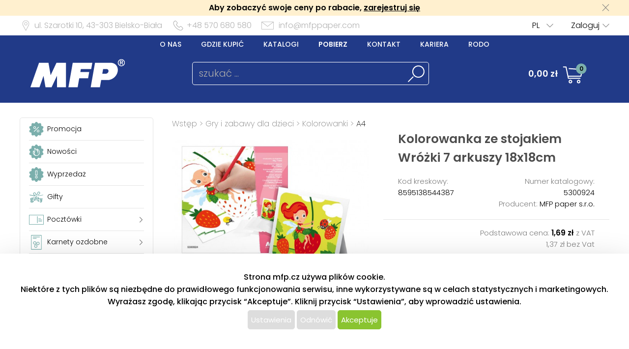

--- FILE ---
content_type: text/html; charset=UTF-8
request_url: https://www.mfppaper.pl/katalog/detail/ukaz/zbozi/gry-i-zabawy-dla-dzieci-kolorowanka-ze-stojakiem-wrozki-7-arkuszy-18x18cm/kc/5300924
body_size: 53710
content:
<!DOCTYPE html>
<html lang='cs'>
<head>
<meta http-equiv="Content-Type" content="text/html; charset=utf-8">
<title>Kolorowanka ze stojakiem Wróżki 7 arkuszy 18x18cm | MFP paper s.r.o.</title>
<meta name="description" content="Kolorowanka zawiera 7 kart 18x18cm do kolorowania oraz składany stojak służący do postawienia i weksponowania obrazka.">
<meta name="keywords" content="kolorowanki A4, malowanki, rysowanie, kolorowanie, kolorowanki antystresowe">
<meta name="copyright" content="MFP Paper">
<meta name="author" content="MFP paper s.r.o.">
<meta name="robots" content="all">
<meta name="generator" content="v1.5.0">
<meta name="viewport" content="width=device-width, initial-scale=1">

<link rel="preconnect" href="https://c.imedia.cz/">
<link rel="dns-prefetch" href="https://c.imedia.cz/">
<link rel="preconnect" href="https://www.facebook.com">
<link rel="dns-prefetch" href="https://www.facebook.com">

<meta property="og:url" content="https://www.mfppaper.pl/katalog/detail/ukaz/zbozi/gry-i-zabawy-dla-dzieci-kolorowanka-ze-stojakiem-wrozki-7-arkuszy-18x18cm/kc/5300924">
<meta property="og:image" content="https://www.mfppaper.pl/prod_obr/5300924.jpg">
<link rel="preload" href="/content/mfp/grafika/fonts/Poppins-SemiBold.woff2" as="font" type="font/woff2" crossorigin>
<link rel="preload" href="/content/mfp/grafika/fonts/Poppins-Light.woff2" as="font" type="font/woff2" crossorigin>
<link rel="preload" href="/content/mfp/grafika/fonts/Poppins-ExtraLight.woff2" as="font" type="font/woff2" crossorigin>
<link rel="preload" href="/content/mfp/grafika/fonts/Poppins-Medium.woff2" as="font" type="font/woff2" crossorigin>
<link rel="preload" href="/content/mfp/grafika/fonts/Poppins-Regular.woff2" as="font" type="font/woff2" crossorigin>

<link rel="shortcut icon" href="/content/mfp/grafika/favicon.ico">
<link rel="preload stylesheet" media="(min-width: 1550px)" type="text/css" href="/content/mfp/css/style.css" media="screen">
<link rel="preload stylesheet" media="(min-width: 1200px) and (max-width: 1549px)"  href="/content/mfp/css/style_1200.css" media="screen">
<link rel="preload stylesheet" media="(min-width: 1000px) and (max-width: 1199px)"  href="/content/mfp/css/style_1000.css" media="screen">
<link rel="preload stylesheet" media="(min-width: 640px) and (max-width: 999px)"  href="/content/mfp/css/style_640.css" media="screen">
<link rel="preload stylesheet" media="(max-width: 639px)"  href="/content/mfp/css/style_360.css" media="screen">
<link rel="preload stylesheet" type="text/css" href="/content/mfp/css/tisk.css" media="print">
<style type="text/css" media="screen" >
</style>
<style type="text/css">
	#logo a {
		background: transparent url("/content/mfp/grafika/n18_logo_text_pl.png") center top / contain no-repeat;
	} 
	#vsechno_nej {
		background: transparent url("/content/mfp/grafika/vsechno_nejlepsi_pl.png") center top / contain no-repeat;
	}
	#specialni span {
		background: url("/content/mfp/grafika/specialni-nabidka_pl.jpg");
	}
	#produkty span {
		background: url("/content/mfp/grafika/produkty.jpg");
	}
</style>
<script type="text/javascript" src="/js/accounting.js?dummy=583059766" ></script>
<script type="text/javascript">
accounting.settings = {
	currency: {
		symbol : 'zł',
		format : '%v %s',
		decimal : ',',
		thousand : ' ',
		precision : '2'
	},
	number: {
		precision : 0,
		grouping : 3,
		thousand : " ",
		decimal : ","
	}
}
</script>

<link rel="stylesheet" href="/js/jquery-ui-1.12.1/jquery-ui.css">
<script type="text/javascript" src="/js/jquery-1.11.1.min.js" ></script>
<script src="/js/jquery-ui-1.12.1/jquery-ui.min.js"></script>
<script type="text/javascript" src="/js/dojo.1.9.3.js"></script>
<script type="text/javascript" src="/js/i18next-1.10.3.min.js" ></script>
<script type="text/javascript">
$.i18n.init({
	    lng: 'pl',
	    debug: false,
	    getAsync: false,
	    defaultValueFromContent: false,
	    resGetPath: '/content/mfp/locales/__lng__/__ns__.json',
	        });
</script>
<script type="text/javascript" src="/js/cs_all.js?dummy=259003099"></script>
<script type="text/javascript">
	var kosik_max_pol = 0;
</script>

<script type="text/javascript">
var prod_pics_array = [{"href":"\/prod_obr\/5300924.jpg"},{"href":"\/prod_obr\/5300924_01.jpg"},{"href":"\/prod_obr\/5300924_02.jpg"},{"href":"\/prod_obr\/5300924_03.jpg"},{"href":"\/prod_obr\/5300924_04.jpg"}];
</script>
<script type="text/javascript" src="/js/katalog.js?dummy=108702629"></script>
<script type="text/javascript" src="/js/jquery.fancybox-1.3.4/fancybox/jquery.easing-1.3.pack.js"></script>
<script type="text/javascript" src="/js/jquery.fancybox-1.3.4/fancybox/jquery.fancybox-1.3.4-patched.pack.js"></script>
<script type="text/javascript" src="/js/jquery.fancybox-1.3.4/custom.js"></script>
<link rel="stylesheet" type="text/css" href="/js/jquery.fancybox-1.3.4/fancybox/jquery.fancybox-1.3.4.css" media="screen">



<!-- Google Tag Manager -->
<script>(function(w,d,s,l,i){w[l]=w[l]||[];w[l].push({'gtm.start':
new Date().getTime(),event:'gtm.js'});var f=d.getElementsByTagName(s)[0],
j=d.createElement(s),dl=l!='dataLayer'?'&l='+l:'';j.async=true;j.src=
'https://www.googletagmanager.com/gtm.js?id='+i+dl;f.parentNode.insertBefore(j,f);
})(window,document,'script','dataLayer','GTM-TGFKM5K');</script>
<!-- End Google Tag Manager -->




<!-- Global Site Tag (gtag.js) - Google Analytics -->
<script async src="https://www.googletagmanager.com/gtag/js?id=UA-22419769-4"></script>
<script>
  window.dataLayer = window.dataLayer || [];
  function gtag(){dataLayer.push(arguments);}
  gtag('js', new Date());
	gtag('config', 'UA-22419769-4', { 'restricted_data_processing': true });
  
</script>






</head>

<body class="pl"> 


<!-- Google Tag Manager (noscript) -->
<noscript><iframe src="https://www.googletagmanager.com/ns.html?id=GTM-TGFKM5K"
height="0" width="0" style="display:none;visibility:hidden"></iframe></noscript>
<!-- End Google Tag Manager (noscript) -->


<div id="firma_registr_info_obal"><div id="firma_registr_info">Aby zobaczyć swoje ceny po rabacie, <a href="/obchod/pristup/registrace">zarejestruj się</a> <a id="firma_registr_info_close" onclick="$('#firma_registr_info_obal').css('display','none');document.cookie = 'firNabReg=1';"></a></div></div>	<input type= "hidden" name="error-debug" id="error-debug" value="">
	
            
       <div id="fullhead_info">
                <div id="head_info">
                    <div id="head_info_adress">
                        <div id="head_info_adress_address">ul. Szarotki 10, <span class="mobil_skryj">43-303</span> Bielsko-Biała</div> 
                        <div id="head_info_adress_tel">+48 570 680 580</div> 
                        <div id="head_info_adress_email"><a href="mailto:info@mfppaper.com">info@mfppaper.com</a></div> 
                        <div class="cistic"></div>
                    </div>
                    <div id="head_info_login">
                    
                        <div id="head_info_login_login">
                                                 	<a onclick="openCloseMenu('prihlaseni_desktop')">Zaloguj</a>
                                                 
                        
                        </div>
                            <div id="head_info_login_lang">                        
                        <ul id="lang" ><li><a href="" onclick="javascript:return false;" class="first noloadinfo">PL</a>
<ul><li><a href="https://www.mfp.cz/">CZ</a></li><li><a href="https://www.mfppapier.sk/">SK</a></li><li><a href="http://www.mfppapir.hu/">HU</a></li></ul></li></ul>                                             
						</div>
                    </div> 
                     <div id="prihlaseni_desktop" >
                                                        <div>
                            
                              <div class="prihlaseni_desktop_hlavicka" >Dane rejestrowe</div>
                               <form action="/obchod/pristup/login" method="post">
                                 <fieldset>
                                   <label for="user_desktop">Login</label>
                                   <input type="text" name="user" id="user_desktop" size="15"  value="" >  <br>
                                   <label for="user_desktop">Hasło</label> 
                                   <input type="password" name="password" id="password_desktop" size="15" value="" >  <br>
                                   <div class="zapomenute_heslo">
                                     <a href="/obchod/pristup/zapomenuteheslo">Zapomniałem hasła</a>
                                   </div>
                                   <div class="prihlasovaci_tlacitko">        
                    					<input type="submit" name="login" id="login_desktop" value="Zaloguj się" >
                    			   </div>
                    			   <div class="div_registrace">
                    				<a href="/obchod/pristup/registrace">Zarejestruj się</a>	
                    			   </div>
                                            
                                   <input type="hidden" id="user_preklad" value="login"/>
                                   <input type="hidden" id="password_preklad" value="hasło"/>
                                 </fieldset>
                               </form>
                            </div>
                              
                           <div class="cistic"></div>
                                <div>
                                                                </div>
                               
                                <div class="cistic"></div> 
                                                            <input type="hidden" id="hledej_preklad" value="szukać"/>
	            				<input type="hidden" id="tento_server" value="https://www.mfppaper.pl"/>
								<input type="hidden"  id="typ_firmy" value="mo"/>     
                          </div> <!--prihlaseni desktop-->
                </div>
                <script>
                $(document).mousedown(function(event) { 
                	  $target = $(event.target);
                	  if(!$target.closest('#prihlaseni_desktop').length && !$target.closest('#head_info_login_login').length ) {
                	    $('#prihlaseni_desktop').hide();
                	  }        
                	});
                </script>
                
                <div id="fullhead_head">
                	
                    <div id="head_head">
                        <div id="head_head_menu">
                        <a href="/web/texty/zobraz/idt/onas" target=""  >O nas</a><a href="/web/prodejny/index" target=""  >Gdzie kupić</a><a href="/web/texty/zobraz/idt/katalogy" target=""  >Katalogi</a><a href="/web/texty/zobraz/idt/stazeni" target=""  >Pobierz</a><a href="/web/texty/zobraz/idt/kontakt" target=""  >Kontakt</a><a href="/web/texty/zobraz/idt/kariera" target=""  >Kariera</a><a href="/web/texty/zobraz/idt/rodo" target=""  >Rodo</a>                            <div class="cistic"></div>
                        </div>
                        <div id="head_head_logo">
                            <a href="/"><img src="/content/mfp/grafika/homepage/n20_hlavicka_logo.png" alt="logo" title="MFP paper - Producent, importer i dystrybutor artykułów papiernicznych i szkolnych"></a>
                        </div>
                        <div id="head_head_hledani">
                                <fieldset>
                                <form id="SearchForm" name="SearchForm" action="/katalog/index/index/nkat/vse">
                                 <input id="hledej" name="hledej" type="text" size="20" value="" placeholder="szukać ...">
                                 <input type="button" id="go" name="go"> 
                                </fieldset>                                            
                            </form>
                        </div>
                        <div id="kosikdiv">
                        <a href="/obchod/kosik/ukaz"><div id="head_head_kosik_cena"> <span id="kos-txt-cena">0,00 zł</span></div></a><div id="head_head_kosik_pocet"><span id="kos-txt-pol">0</span></div>
      		    			       <div class="cistic"></div>
      		    			                 
        <div id="kosik_vyskakovaci">
        <div id='vyskakovaci_kosik_polozky' class='kvp_plny_kosik'><div id='kvp_prazny_kosik' class='kvp_prazny_kosik'>Pusty koszyk</div></div>  
          <div>
           <a href="/obchod/kosik/ukaz" id="otevrit">Otworzyć koszyk</a>
            <a href="/obchod/kosik/vysyp" id="vysypat">Opróżnić koszyk</a>          </div>
          
        </div>
        
        </div>

                        
                        
                        
                        
                        
                    </div> 
                </div>
            </div>
       <!-- konec nove casti -->         
                        <div id="mobil_menu">
      <div id="mobil_menu_vnitrni">
            <div class="mobil_menu_hamburger"><a onclick="openNav()"> </a></div>
            
            <div class="mobil_menu_logo"><a href="/"> </a></div>
            
            <div class="mobil_menu_kosik">
            <a href="/obchod/kosik/ukaz"><span id="kos-txt-cena-mob">0,00 zł</span></a>      
            </div>
            <div class="mobil_menu_hledat">
            <a onclick="openCloseMenu('hledat_mobil')"> </a>
            </div>
            <div class="mobil_menu_prihlasit">
                              <a onclick="openCloseMenu('prihlaseni_mobil')"> </a>
                          </div>
           
 		<aside id="mySidenav" class="layout-hamburger-menu open"></aside>    
    
      <div id="prihlaseni_mobil">
                <div>
           <form action="/obchod/pristup/login" method="post">
             <div class="prihlaseni_mobil_hlavicka" >Dane rejestrowe</div>
             <fieldset>
             
               Login<br>
               <input type="text" name="user" id="user_mob" size="15"  value="" >  <br>
               Hasło<br> 
               <input type="password" name="password" id="password_mob" size="15" value="" >  <br>
                 <div class="zapomenute_heslo">
                    <a href="/obchod/pristup/zapomenuteheslo">Zapomniałem hasła</a>
                 </div>       
				 <div class="prihlasovaci_tlacitko"><input type="submit" name="login" id="login_mob" value="Zaloguj się" /></div>
               
               
             <div class="div_registrace"><a href="/obchod/pristup/registrace" class="registrovat_mob">Registrovat</a></div>             
             </fieldset>
           </form>
        </div>
          
       <div class="cistic"></div>
        
         
            <div>
                        </div>
            <div class="cistic"></div> 
                        
      </div> <!--prihlaseni mobil-->
        </div>
        </div>
      <div class="cistic"></div>
      <div id="kosik_mobil">ko</div>
      <div id="hledat_mobil">
        <form id="SearchForm_mob" name="SearchForm" action="/katalog/index/index/nkat/vse">
        <fieldset>
          <input id="hledej_mob" name="hledej" type="text" size="20" value="" placeholder="szukać ...">
          <input type="button" id="go_mob" name="go" value="">
        </fieldset>                
        </form>
      </div>
      <div id="jazyk_mobil">
        <div>
                             </div>   
      </div>
      

      <div id="overlay">
      
      </div>
      <div class="cistic"></div>
      <script>
      // openNav();
      function openNav() {
          document.getElementById("mySidenav").style.width = "272px";
          document.getElementById("overlay").style.width = document.documentElement.clientWidth +"px";
          document.getElementById("overlay").style.height = document.documentElement.scrollHeight  +"px";
          document.getElementById("overlay").style.display = "block";
          //if($("#SearchForm_mob").length==0) $("#SearchForm").clone().attr('id','SearchForm_mob').appendTo("#mySidenav");
          
          if($("#left_mob").length==0) $("#levy_sloupec").clone().attr('id','left_mob').appendTo("#mySidenav");
          if($("#topmenu_mob").length==0) $("#head_head_menu").clone().attr('id','topmenu_mob').appendTo("#mySidenav");
      }
      
      function closeNav() {
          document.getElementById("mySidenav").style.width = "0";         
          document.getElementById("overlay").style.display = "none";
      }
      function openCloseMenu(prvek)
      { 
      	if($("#"+prvek).css("display")=="block"){         
          $("#"+prvek).hide();
        }else{
          $("#"+prvek).show();
        }   /**/
      }
      function openCloseMobilMenu(prvek,zalozka)
      { 
      	if($("#"+prvek).css("display")=="block"){
          $( "#mobil_menu div:nth-child("+zalozka+") a" ).css("background-color","");
         if(zalozka!=5) $( "#mobil_menu div:nth-child("+zalozka+") a" ).css("background-position","center 3px");
          $( "#mobil_menu div:nth-child("+zalozka+") a" ).css("color","white");
          $("#"+prvek).hide();
        }else{
          $( "#mobil_menu div:nth-child("+zalozka+") a" ).css("background-color","white");          
         if(zalozka!=5) $( "#mobil_menu div:nth-child("+zalozka+") a" ).css("background-position","center -33px");
          $( "#mobil_menu div:nth-child("+zalozka+") a" ).css("color","#00b9ee");
          
          $("#"+prvek).show();
        }   /**/
      }
     
      
      
      $( "#overlay" ).click(function() {
        closeNav();
      });

      function upozorni_prepnuti_komise(stavkomise,texttlacitka)
      {  // href="/?kona=0"
	    
    	  $( function() {
    		    $( "#dialog_komise_prepni" ).dialog({
    		      resizable: false,
    		      height: "auto",
    		      width: 400,
    		      modal: true,
    		      buttons: {
    		    	  "Ano": function() {
    		        	 
    		          $( this ).dialog( "close" );
    		          window.location.href="/?kona="+stavkomise;
    		        },
    		        "Ne": function() {
    		          $( this ).dialog( "close" );
    		        }
    		      }
    		    });
    		  } );
		  
       }
      </script>             
        <div id="flexbox">
        	<div id="levy_sloupec">
            	                <!--<a href="#" class="small">Rozšířené hledání</a>-->
                
                
                
                <!-- <ul id="special">
                	<li id="akce"><a href="/katalog/index/index/nkat/vse/akce/1"><img src="/content/mfp/grafika/ikony_strom/n20_l_menu_ikona_akce.svg"><span>Promocja</span></a></li>
                    <li id="novinky"><a href="/katalog/index/index/nkat/vse/novy/1"><img src="/content/mfp/grafika/ikony_strom/n20_l_menu_ikona_novinka.svg"><span>Nowości</span></a></li>
                    <li id="slevy"><a href="/katalog/index/index/nkat/vse/sleva/1"><img src="/content/mfp/grafika/ikony_strom/n20_l_menu_ikona_doprodej.svg"><span>Wyprzedaż</span></a></li>
                    <!--<li id="sezona"><a href="/katalog/index/index/nkat/vse/sezona/1">Sezon</a></li>-->
                <!-- </ul>-->
                
               
                <div id="menu"><ul><li id="akce" class="hlavni_kategorie"><a href="/katalog/index/index/nkat/vse/akce/1"><img src="/content/mfp/grafika/ikony_strom/n20_l_menu_ikona_akce.svg"><span>Promocja</span></a></li><li id="novinky" class="hlavni_kategorie"><a href="/katalog/index/index/nkat/vse/novy/1"><img src="/content/mfp/grafika/ikony_strom/n20_l_menu_ikona_novinka.svg"><span>Nowości</span></a></li><li id="slevy" class="hlavni_kategorie"><a href="/katalog/index/index/nkat/vse/sleva/1"><img src="/content/mfp/grafika/ikony_strom/n20_l_menu_ikona_doprodej.svg"><span>Wyprzedaż</span></a></li><li class="hlavni_kategorie" ><a href="/katalog/index/index/nkat/gifty/c/294/jenskladem/0/jenmfp/0"><embed src="/content/mfp/grafika/ikony_strom/n20_l_menu_ikona_294.svg"><span>Gifty</span></a>
</li><li class="podskupiny hlavni_kategorie" ><a href="/katalog/index/index/nkat/pocztowki/c/7/jenskladem/0/jenmfp/0"><embed src="/content/mfp/grafika/ikony_strom/n20_l_menu_ikona_7.svg"><span>Pocztówki</span></a>
</li><li class="podskupiny hlavni_kategorie" ><a href="/katalog/index/index/nkat/karnety-ozdobne/c/8/jenskladem/0/jenmfp/0"><embed src="/content/mfp/grafika/ikony_strom/n20_l_menu_ikona_8.svg"><span>Karnety ozdobne</span></a>
</li><li class="podskupiny hlavni_kategorie" ><a href="/katalog/index/index/nkat/koperty-na-pieniadze/c/218/jenskladem/0/jenmfp/0"><embed src="/content/mfp/grafika/ikony_strom/n20_l_menu_ikona_218.svg"><span>Koperty na pieniądze</span></a>
</li><li class="podskupiny hlavni_kategorie" ><a href="/katalog/index/index/nkat/artykuly-do-pakowania/c/9/jenskladem/0/jenmfp/0"><embed src="/content/mfp/grafika/ikony_strom/n20_l_menu_ikona_9.svg"><span>Artykuły do pakowania</span></a>
</li><li class="podskupiny hlavni_kategorie" ><a href="/katalog/index/index/nkat/artykuly-hobbystyczne/c/10/jenskladem/0/jenmfp/0"><embed src="/content/mfp/grafika/ikony_strom/n20_l_menu_ikona_10.svg"><span>Artykuły hobbystyczne</span></a>
</li><li class="podskupiny hlavni_kategorie_rozbalena" ><a href="/katalog/index/index/nkat/gry-i-zabawy-dla-dzieci/c/11/jenskladem/0/jenmfp/0"><embed src="/content/mfp/grafika/ikony_strom/n20_l_menu_ikona_11.svg"><span>Gry i zabawy dla dzieci</span></a>
</li><div class="rozbalena_kategorie"><ul><li class="podskupiny podrizena_kategorie_1_rozbalena" ><a href="/katalog/index/index/nkat/gry-i-zabawy-dla-dzieci-kolorowanki/c/89/jenskladem/0/jenmfp/0"><span>Kolorowanki</span></a>
</li><div class="rozbalena_podkategorie"><ul><li class="podrizena_kategorie_2" ><a href="/katalog/index/index/nkat/gry-i-zabawy-dla-dzieci-kolorowanki-a5/c/201/jenskladem/0/jenmfp/0"><span>A5</span></a>
</li><li class="active podrizena_kategorie_2_aktivni" ><a href="/katalog/index/index/nkat/gry-i-zabawy-dla-dzieci-kolorowanki-a4/c/202/jenskladem/0/jenmfp/0"><span>A4</span></a>
</li><li class="podrizena_kategorie_2" ><a href="/katalog/index/index/nkat/gry-i-zabawy-dla-dzieci-kolorowanki-a4-wodne/c/203/jenskladem/0/jenmfp/0"><span>A4 wodne</span></a>
</li><li class="podrizena_kategorie_2" ><a href="/katalog/index/index/nkat/gry-i-zabawy-dla-dzieci-kolorowanki-kolorowanki-antystresowe/c/224/jenskladem/0/jenmfp/0"><span>Kolorowanki antystresowe</span></a>
</li></ul></div><li class="podrizena_kategorie_1" ><a href="/katalog/index/index/nkat/gry-i-zabawy-dla-dzieci-wycinanki/c/90/jenskladem/0/jenmfp/0"><span>Wycinanki</span></a>
</li><li class="podskupiny podrizena_kategorie_1" ><a href="/katalog/index/index/nkat/gry-i-zabawy-dla-dzieci-gry-pamieciowe-memory/c/91/jenskladem/0/jenmfp/0"><span>Gry pamięciowe MEMORY</span></a>
</li><li class="podrizena_kategorie_1" ><a href="/katalog/index/index/nkat/gry-i-zabawy-dla-dzieci-puzzle/c/92/jenskladem/0/jenmfp/0"><span>Puzzle</span></a>
</li><li class="podrizena_kategorie_1" ><a href="/katalog/index/index/nkat/gry-i-zabawy-dla-dzieci-honey-combine/c/93/jenskladem/0/jenmfp/0"><span>Honey Combine</span></a>
</li><li class="podrizena_kategorie_1" ><a href="/katalog/index/index/nkat/gry-i-zabawy-dla-dzieci-pozostale/c/96/jenskladem/0/jenmfp/0"><span>Pozostałe</span></a>
</li></ul></div><li class="podskupiny hlavni_kategorie" ><a href="/katalog/index/index/nkat/artykuly-party/c/12/jenskladem/0/jenmfp/0"><embed src="/content/mfp/grafika/ikony_strom/n20_l_menu_ikona_12.svg"><span>Artykuły party</span></a>
</li><li class="podskupiny hlavni_kategorie" ><a href="/katalog/index/index/nkat/artykuly-biurowe/c/13/jenskladem/0/jenmfp/0"><embed src="/content/mfp/grafika/ikony_strom/n20_l_menu_ikona_13.svg"><span>Artykuły biurowe</span></a>
</li><li class="hlavni_kategorie" ><a href="/katalog/index/index/nkat/kalendarze/c/1/jenskladem/0/jenmfp/0"><embed src="/content/mfp/grafika/ikony_strom/n20_l_menu_ikona_1.svg"><span>Kalendarze</span></a>
</li><li class="podskupiny hlavni_kategorie" ><a href="/katalog/index/index/nkat/papier/c/2/jenskladem/0/jenmfp/0"><embed src="/content/mfp/grafika/ikony_strom/n20_l_menu_ikona_2.svg"><span>Papier</span></a>
</li><li class="podskupiny hlavni_kategorie" ><a href="/katalog/index/index/nkat/artykuly-pismienne/c/3/jenskladem/0/jenmfp/0"><embed src="/content/mfp/grafika/ikony_strom/n20_l_menu_ikona_3.svg"><span>Artykuły piśmienne</span></a>
</li><li class="podskupiny hlavni_kategorie" ><a href="/katalog/index/index/nkat/artykuly-szkolne/c/4/jenskladem/0/jenmfp/0"><embed src="/content/mfp/grafika/ikony_strom/n20_l_menu_ikona_4.svg"><span>Artykuły szkolne</span></a>
</li><li class="podskupiny hlavni_kategorie" ><a href="/katalog/index/index/nkat/artykuly-licencjonowane/c/6/jenskladem/0/jenmfp/0"><embed src="/content/mfp/grafika/ikony_strom/n20_l_menu_ikona_6.svg"><span>Artykuły licencjonowane</span></a>
</li><li class="podskupiny hlavni_kategorie" ><a href="/katalog/index/index/nkat/artykuly-wielkanocne/c/194/jenskladem/0/jenmfp/0"><embed src="/content/mfp/grafika/ikony_strom/n20_l_menu_ikona_194.svg"><span>Artykuły wielkanocne </span></a>
</li><li class="podskupiny hlavni_kategorie" ><a href="/katalog/index/index/nkat/artykuly-bozonarodzeniowe/c/195/jenskladem/0/jenmfp/0"><embed src="/content/mfp/grafika/ikony_strom/n20_l_menu_ikona_195.svg"><span>Artykuły bożonarodzeniowe</span></a>
</li><li class="hlavni_kategorie" ><a href="/katalog/index/index/nkat/pozostale/c/217/jenskladem/0/jenmfp/0"><embed src="/content/mfp/grafika/ikony_strom/n20_l_menu_ikona_217.svg"><span>Pozostałe</span></a>
</li></ul></div>                 
                <ul class="social">
                <li><a id="fb" href="https://www.facebook.com/MFPpaperpoland" title="Facebook" target="_blank" class="noloadinfo" ></a></li><li><a id="tw" href="https://twitter.com/MFPpaper" title="Twitter" target="_blank" class="noloadinfo" ></a></li><li><a id="insta" href="https://www.instagram.com/mfp_paper_pl/" title="Instagram" target="_blank" class="noloadinfo" ></a></li> 
                </ul>
                               <div class="levy_sloupec_ikony_variotext">

</div>            </div><!-- left -->

            <div id="obsah">
                <div id="obsah_drobecky"><a href="/katalog/index/index">Wstęp</a> > <a href="/katalog/index/index/nkat/gry-i-zabawy-dla-dzieci/c/11/jenskladem/0/jenmfp/0">Gry i zabawy dla dzieci</a> > <a href="/katalog/index/index/nkat/gry-i-zabawy-dla-dzieci-kolorowanki/c/89/jenskladem/0/jenmfp/0">Kolorowanki</a> > <a href="/katalog/index/index/nkat/gry-i-zabawy-dla-dzieci-kolorowanki-a4/c/202/jenskladem/0/jenmfp/0">A4</a></div>
                            	
                	<div class="detail_img">
                             	<link rel="stylesheet" href="/js/owlcarousel/owl.carousel.min.css">
				<link rel="stylesheet" href="/js/owlcarousel/owl.theme.default.min.css">
				  <script src="/js/owlcarousel/owl.carousel.js"></script>
				    <script src="/js/owlcarousel/owl.navigation.js"></script>
             
            <div  class="detail_img_hlavni"><a id="detail_img_hlavni_odkaz"  href="/prod_obr/5300924.jpg" class="fotka">
                                 <img id="detail_img_hlavni_id" src="/prod_obr/thumbs//5300924_thumb-w550-h450_67562.jpg" alt="MFP kolorowanka ze stojakiem Wróżki 7 arkuszy 18x18cm" title="MFP kolorowanka ze stojakiem Wróżki 7 arkuszy 18x18cm" >
                                 </a></div><div class="detail_img_nahledy_obal owl-carousel owl-theme"><div class="detail_img_nahledy_fotka">                              <a onmouseenter="$('#detail_img_hlavni_id').attr('src','/prod_obr/thumbs//5300924_thumb-w550-h450_67562.jpg');$('#detail_img_hlavni_odkaz').attr('href','/prod_obr/5300924.jpg');"><img src="/prod_obr/thumbs//5300924_thumb-w160-h120_67562.jpg" alt="MFP kolorowanka ze stojakiem Wróżki 7 arkuszy 18x18cm" title="MFP kolorowanka ze stojakiem Wróżki 7 arkuszy 18x18cm" ></a></div><div class="detail_img_nahledy_fotka">                              <a onmouseenter="$('#detail_img_hlavni_id').attr('src','/prod_obr/thumbs//5300924_01_thumb-w550-h450_45537.jpg');$('#detail_img_hlavni_odkaz').attr('href','/prod_obr/5300924_01.jpg');"><img src="/prod_obr/thumbs//5300924_01_thumb-w160-h120_45537.jpg" alt="MFP kolorowanka ze stojakiem Wróżki 7 arkuszy 18x18cm" title="MFP kolorowanka ze stojakiem Wróżki 7 arkuszy 18x18cm" ></a></div><div class="detail_img_nahledy_fotka">                              <a onmouseenter="$('#detail_img_hlavni_id').attr('src','/prod_obr/thumbs//5300924_02_thumb-w550-h450_56722.jpg');$('#detail_img_hlavni_odkaz').attr('href','/prod_obr/5300924_02.jpg');"><img src="/prod_obr/thumbs//5300924_02_thumb-w160-h120_56722.jpg" alt="MFP kolorowanka ze stojakiem Wróżki 7 arkuszy 18x18cm" title="MFP kolorowanka ze stojakiem Wróżki 7 arkuszy 18x18cm" ></a></div><div class="detail_img_nahledy_fotka">                              <a onmouseenter="$('#detail_img_hlavni_id').attr('src','/prod_obr/thumbs//5300924_03_thumb-w550-h450_48287.jpg');$('#detail_img_hlavni_odkaz').attr('href','/prod_obr/5300924_03.jpg');"><img src="/prod_obr/thumbs//5300924_03_thumb-w160-h120_48287.jpg" alt="MFP kolorowanka ze stojakiem Wróżki 7 arkuszy 18x18cm" title="MFP kolorowanka ze stojakiem Wróżki 7 arkuszy 18x18cm" ></a></div><div class="detail_img_nahledy_fotka">                              <a onmouseenter="$('#detail_img_hlavni_id').attr('src','/prod_obr/thumbs//5300924_04_thumb-w550-h450_47877.jpg');$('#detail_img_hlavni_odkaz').attr('href','/prod_obr/5300924_04.jpg');"><img src="/prod_obr/thumbs//5300924_04_thumb-w160-h120_47877.jpg" alt="MFP kolorowanka ze stojakiem Wróżki 7 arkuszy 18x18cm" title="MFP kolorowanka ze stojakiem Wróżki 7 arkuszy 18x18cm" ></a></div></div>     
                          <script>
                          $(window).load(function() {
                          $('.detail_img_nahledy_obal').owlCarousel({
                        	    loop:false,
                        	    margin:0,
            				    nav:true,
            				    dots:false,
            				    items:4,
            				    autoWidth:true,
            				    responsive:{
            				    	 360:{
            					            items:1,
            					            center: false,
            					        },
            	    				 	640:{
            	    			            items:2
            	    			        },		        		
            						 	800:{
            					            items:2
            					        },
            	    			        1550:{
            					            items:3
            					            
            					        }
            				    }
                        	});
                         });
                        	</script>
                        
                  </div>
                                    
                  <div class="detail_ceny">
                  	<div class="detail_ceny_info">
                  		<h1>Kolorowanka ze stojakiem Wróżki 7 arkuszy 18x18cm</h1>
                  		
                  		<div class="detail_ceny_info_produkt">
                            <div>
                                                        	<span>Kod kreskowy:</span> 8595138544387                                                        </div>
                            <div><span>Numer katalogowy:</span> 5300924</div>
                            <div>
                                                        </div>
                            <div>
                                                        	<span>Producent:</span> MFP paper s.r.o.
                                                        </div>
                        </div>
                    </div>
                                        <div class="detail_ceny_zaklad_cena">
                        <div class="detail_ceny_zaklad_cena_divy">
                            <div>
                                                        </div>
                            <div>Podstawowa cena:
                            <span>1,69 zł</span> z VAT          					                            
                             </div>
                            <div>
                                                        </div>
                            <div>1,37 zł bez Vat</div>
                                                    </div>
                    </div>
                    <div class="detail_ceny_konec_cena">
                        <div class="detail_ceny_konec_cena_divy">
                            <div>
							<span>1,69 zł</span> z VAT							</div>
                            <div></div>
                            <div>
							1,37 zł bez Vat							</div>
                            <div>
                            <img src="/content/mfp/grafika/detail/n20_detail_skladem.png"><span class="detail_skladem">Na magazynie</span>
                            </div>
                        </div>
                    </div>
                                        	
                    
                    	
                                        
                    
                    
                                            	<form>
                        		<div class="detail_ceny_do_kosiku">
                        		
                                 
                                      <div>
                                        
                                        <input type="number" value="1" name="ks0" id="ks0" class="ks" size="4" min="1"> 
                                        
                                        szt                                        </div>
                                        <div>
                                        <input type="hidden" id="produkt0" name="produkt0" value="5300924" >
                                        <input type="hidden" id="nasobek0" name="nasobek0" value="1" >
                                        <input type="hidden" id="mj0" name="mj0" value="ks" >
                                        <input type="hidden" id="min_mnozstvi0" name="min_mnozstvi0" value="1" >
                                        <input type="hidden" id="produkt_set0" value="0"/>
                                        <a id="pridej0" class="pridani" href="/obchod/kosik/pridej/kat_id/5300924/ks/1">Dodać do koszyka</a>
                                       </div>   
                                                                
                       			
                       			</div>
                       			</form>
                       						                   	<div class="detail_ceny_kratky_popis">
                        <div>
                        Kolorowanka zawiera 7 kart 18x18cm do kolorowania oraz składany stojak służący do postawienia i weksponowania obrazka....                        </div>
                        <div>
                            <a href="#detail_popis_podrobny">więcej informacji <img src="/content/mfp/grafika/kategorie/n20_kategorie_dalsi_sipka_dolu.png"></a>
                        </div>
                    </div>
                                        
                   <div id="detail_ceny_vyhody" class="detail_ceny_vyhody"><div><img src="/content/mfp/grafika/detail/n20_detail_zasilkovna.png"> Dostępne w magazynie </div><div><img src="/content/mfp/grafika/detail/n20_detail_ceska_firma.png"> Czeska firma</div>
        <div><img src="/content/mfp/grafika/detail/n20_detail_doprava.png"> Darmowy transport powyżej 553,50 PLN z VAT</div>
        <div><img src="/content/mfp/grafika/detail/n20_detail_expedice.png"> Wysyłka do 24 godzin</div>
        <div><img src="/content/mfp/grafika/detail/n20_detail_pecet.png"> Na rynku od ponad 20 lat</div>
        <div><a href="javascript:window.print()"><img src="/content/mfp/grafika/detail/n20_detail_vytisknout.png"> Druk</a> <a target="_blank" href="https://www.facebook.com/sharer.php?u=https://www.mfppaper.pl/katalog/detail/ukaz/zbozi/gry-i-zabawy-dla-dzieci-kolorowanka-ze-stojakiem-wrozki-7-arkuszy-18x18cm/kc/5300924"><img src="/content/mfp/grafika/detail/n20_detail_sdilet.png"> Udostępnij</a></div>
        </div>	
                    
               </div>
                 <div class="cistic"></div>   
               <div id="detail_popis_podrobny_obal">     
               <div id="detail_popis_podrobny">
                    <div class="detail_nadpis_podtrzeny"><h2>Opis towaru </h2></div>
                    <div class="detail_popis_sloupce">
                        <div>
                        Kolorowanka zawiera 7 kart 18x18cm do kolorowania oraz składany stojak służący do postawienia i weksponowania obrazka.<br>Waga: 0.10 kg<br><p><strong>Ostrzeżenie:</strong><br>Ryzyko zadławienia. Małe części.</p><p>Produkt spełnia certyfikację CE</p><p>Produkt jest przeznaczony dla dzieci od 3 lat</p><p><strong>adres producenta:</strong><br>MFP paper s.r.o.<br>Gen.Štefánika 3581/52<br>750 02 Přerov<br>info@mfp.cz<br>www.mfp.cz</p>                        </div>
                        <div>
                        Wymiar: 205mm x 205mm x 2mm (szer. x wys. x gł.)<br>Wyprodukowano w UE. <br>                        
                                                         <p id="garance">Znaleźliście gdzieś lepszą cenę? <a class="noloadinfo" href="mailto:mfp@mfp.cz;info@mfppaper.com">Dajcie nam znać!</a></p>
                                                    </div>
                    </div>

               </div>
               </div>      
               <div class="cistic"></div>
               <script>
               if($( window ).width()<1550 && $( window ).width()>999)
               {    
               		$( "#detail_popis_podrobny_obal" ).append( $( "#detail_ceny_vyhody" ) );
					//alert($( window ).width());
               }
               </script>
                    
                   <!-- konec novy kod --> 
                   
          
                                     
            	<div class="detail_nadpis"><h2>Towar alternatywny</h2></div>
				<div id="detail_alternativy_id" class="detail_alternativy owl-carousel owl-theme"><div class="detail_alternativy_polozka">
                <div class="detail_alternativy_polozka_img"><div class="kategorie_produkt_sleva"></div><a href="/katalog/detail/ukaz/kc/5300922" class="" ><img src="/prod_obr/thumbs//5300922_thumb-w160-h130_62987.jpg" alt="Kolorowanka ze stojakiem Łąka 7 arkuszy 18x18cm" title="Kolorowanka ze stojakiem Łąka 7 arkuszy 18x18cm" /></a></div><div class="detail_alternativy_polozka_nazev"><a href="/katalog/detail/ukaz/kc/5300922"><h3>Kolorowanka ze stojakiem Łąka 7 arkuszy 18x18cm</h3></a>
</div><div class="detail_alternativy_polozka_cena"><div class="vetsi">1,69 zł z VAT</div><div class="mensi">1,37 zł bez Vat</div></div></div><div class="detail_alternativy_polozka">
                <div class="detail_alternativy_polozka_img"><div class="kategorie_produkt_sleva"></div><a href="/katalog/detail/ukaz/kc/5300923" class="" ><img src="/prod_obr/thumbs//5300923_thumb-w160-h130_65835.jpg" alt="Kolorowanka ze stojakiem Maszyny budowlane 7 arkuszy 18x18cm" title="Kolorowanka ze stojakiem Maszyny budowlane 7 arkuszy 18x18cm" /></a></div><div class="detail_alternativy_polozka_nazev"><a href="/katalog/detail/ukaz/kc/5300923"><h3>Kolorowanka ze stojakiem Maszyny budowlane 7 arkuszy 18x18cm</h3></a>
</div><div class="detail_alternativy_polozka_cena"><div class="vetsi">1,69 zł z VAT</div><div class="mensi">1,37 zł bez Vat</div></div></div><div class="detail_alternativy_polozka">
                <div class="detail_alternativy_polozka_img"><div class="kategorie_produkt_sleva"></div><a href="/katalog/detail/ukaz/kc/5300925" class="sleva" ><img src="/prod_obr/thumbs//5300925_thumb-w160-h130_68521.jpg" alt="Kolorowanka ze stojakiem Zwierzątka 7 arkuszy 18x18cm" title="Kolorowanka ze stojakiem Zwierzątka 7 arkuszy 18x18cm" /></a></div><div class="detail_alternativy_polozka_nazev"><a href="/katalog/detail/ukaz/kc/5300925"><h3>Kolorowanka ze stojakiem Zwierzątka 7 arkuszy 18x18cm</h3></a>
</div><div class="detail_alternativy_polozka_cena"><div class="vetsi">1,69 zł z VAT</div><div class="mensi">1,37 zł bez Vat</div></div></div></div>			
				<script>
				
				$('.detail_alternativy').owlCarousel({
					center: false,
					loop: false,
				    margin:0,
				    nav:true,
				    dots:false,
				    responsive:{
				    	 360:{
					            items:1,
					            center: false,
					        },
	    				 	640:{
	    			            items:2
	    			        },		        		
						 	800:{
					            items:3
					        },
	    			        1550:{
					            items:4
					            
					        }
				    }
				});
				</script>
				
				
				<div class="cistic"></div>              
                        
           
               
       			<div class="cistic"></div>
            </div><!-- obsah -->
        	<div class="cistic"></div>
        </div><!-- flexbox -->
        <div class="cistic"></div>
        
    </div><!-- main --> 
    <div class="cistic"></div> 
    	
    <div id="footer">
        <div id="footer_footer">
        			<div id="footer_footer_kontakt">
                        <div class="footer_info_head">Kontakt</div>
                        <div class="footer_info_kontakt_telefon">+48 570 680 580</div>
                        <div class="footer_info_kontakt_email"><a href="mailto:info@mfppaper.com">info@mfppaper.com</a></div>
                        <div class="footer_info_head">Media</div>
                        <div class="footer_info_social">
                           <div ><a href="https://www.instagram.com/mfp_paper_pl/" target="blank"><img src="/content/mfp/grafika/homepage/n20_paticka_instagram.png" alt="instagram"></a></div><div ><a href="https://www.facebook.com/MFPpaperpoland" target="blank"><img src="/content/mfp/grafika/homepage/n20_paticka_facebook.png" alt="facebook"></a></div><div ><a href="https://www.linkedin.com/company/mfp-paper" target="blank"><img src="/content/mfp/grafika/homepage/n25_paticka_linkedin.png" alt="twitter"></a></div>                        </div>
                    </div>
                    <div id="footer_footer_adresa">
                        <div class="footer_info_head">Adres</div>
                        <div class="footer_info_adresa">MFP PAPER Sp. z o. o.<br>ul. Szarotki 10,<br>43-303 Bielsko-Biała</div>
                        <div class="footer_info_head">Godziny otwarcia</div>
                        <div class="footer_info_doba">Pn - Pt: 8:00 - 16:00<br>So - N: Zamknięte</div>
                   </div>
                   <div id="footer_footer_fotka">
                   <picture>
  						<source type="image/webp" srcset="/content/mfp/grafika/homepage/n20_paticka_fotka.webp">
  						<source type="image/jpeg" srcset="/content/mfp/grafika/homepage/n20_paticka_fotka.jpg">
  						<img src="/content/mfp/grafika/homepage/n20_paticka_fotka.jpg">  						
				   </picture>
				                      </div>
                   <div id="footer_footer_odkazy">
                       <div class="footer_info_head">Linki</div>
                       <div class="footer_info_odkazy">
                           <a href="/web/texty/zobraz/idt/onas" target=""  >O nas</a><a href="/web/texty/zobraz/idt/podminky" target=""  >Warunki</a><a href="/web/prodejny/index" target=""  >Gdzie kupić</a><a href="/web/texty/zobraz/idt/katalogy" target=""  >Katalogi</a><a href="/web/texty/zobraz/idt/stazeni" target=""  >Pobierz</a><a href="/web/texty/zobraz/idt/kontakt" target=""  >Kontakt</a><a href="/web/texty/zobraz/idt/kariera" target=""  >Kariera</a><a href="/web/texty/zobraz/idt/rodo" target=""  >Rodo</a>                           <a href="/web/texty/zobraz/idt/xml_feed">XML feed</a>                       </div>
                    </div>
                    </div>
                <div class="paticka_copy">
          <div id="copyright">
            Copyright &copy; 2026, MFP paper s. r. o. | Wszelkie prawa zastrzeżone          </div>
          <div id="paticka_design">
            design by MFP 
          </div>
          <div class="cistic"></div>
        </div>
        <div class="paticka_info_cookies">Ta strona wykorzystuje pliki cookies w celu świadczenia Państwu usług na najwyższym poziomie, personalizacji reklam oraz analizy odwiedzalności plików cookie. Korzystając z tej strony wyrażasz zgodę  ich używanie.</div>
    </div><!-- footer -->
        
            <div id="ajax-loader-obr"><div id="ajax-loader-obr-in"><img src="/content/mfp/grafika/ajax-loader.gif" width="126" height="22" alt="" /></div><br/><span><strong>Nagrywam dane...</strong></span>
<br/><br/>
<div class="ajaxloaderbutton">Kliknij aby zamknąć</div></div>
<input type="hidden" id="makosi" value="0" />
<div id="info-kosik">
	<span id="info-kosik-text"></span>
	<br/><div style="text-align:right;"><span id="info-kosik-zavri">Zamknąć</span></div>
</div>
<div id="div_komise_vyber">
Chci nakupovat<br>
<a href="/?kona=0" class="a_komise_vsechny">Všechny produkty</a>
<a href="/?kona=1" class="a_komise_komise">Produkty v komisi</a>
<div style="cistic"></div>
</div>

<div id="dialog-kosik-confirm">
Produkt jest częścią zestawu, nie ma możliwości zakupienia go  pojedynczo. Czy chcesz dodać cały zestaw do koszyka?<br>

<div style="cistic"></div>
</div>


<div id="div_komise_auto_info">
</div>

<div id="div_povolene_auto_info" style="display:none;">
</div>


<script type="text/javascript">
  var leady_track_key="L4y3Xc9EROtL3Ep1";
  (function(){
    var l=document.createElement("script");l.type="text/javascript";l.async=true;
    l.src='https://ct.leady.com/'+leady_track_key+"/L.js";
    var s=document.getElementsByTagName("script")[0];s.parentNode.insertBefore(l,s);
  })();
</script>


<div id="div_cookies">
<div id="div_cookies_info">
<br>
Strona mfp.cz używa plików cookie.<br>Niektóre z tych plików są niezbędne do prawidłowego funkcjonowania serwisu, inne wykorzystywane są w celach statystycznych i marketingowych.<br>Wyrażasz zgodę, klikając przycisk &ldquo;Akceptuje&rdquo;. Kliknij przycisk &ldquo;Ustawienia&rdquo;, aby wprowadzić ustawienia.<br>
<button id="cookies_dalsi_info"  type="button">Ustawienia</button>
<button id="cookies_odmitnout"  type="button">Odnówić</button>
<button id="cookies_souhlas" class="cookies_souhlas"  type="button">Akceptuje</button> 
<br><br><br>
</div>
<div id="div_cookies_nastaveni" style="display:none;" >
<br>
<table>
<tr>
<td>
<link href="/content/mfp/css/custom-switch.css" rel="stylesheet">
<div class="custom-switch custom-switch-xs pl-0">
          <input class="custom-switch-input" id="chk_cookie_nezbytne" type="checkbox" name="cookie_nezbytne" value="1" checked="1" disabled >
          <label class="custom-switch-btn" for="chk_cookie_nezbytne"></label>
        </div>
</td>
<td><span>Niezbędne (nie można wyłączyć)</span><br>
Te pliki cookie są potrzebne do prawidłowego działania witryny.</td></tr>
<tr>
<td>
<div class="custom-switch custom-switch-xs pl-0">
          <input class="custom-switch-input" type="checkbox" id="chk_cookie_statisticke" name="cookie_statisticke" value="1">
          <label class="custom-switch-btn" for="chk_cookie_statisticke"></label>
        </div>
</td>
<td>
<label for="chk_cookie_statisticke"><span>Statystyczne</span><br>
Pomagają nam zrozumieć, w jaki sposób korzystasz z witryny. Z ich pomocą możemy to poprawić.</label></td></tr>
<tr>
<td>
<div class="custom-switch custom-switch-xs pl-0">
          <input class="custom-switch-input" type="checkbox" id="chk_cookie_marketingove" name="cookie_marketingove" value="1">
          <label class="custom-switch-btn" for="chk_cookie_marketingove"></label>
        </div>
</td>
<td>
<label for="chk_cookie_marketingove"><span>Marketingowe</span><br>
Są one ważne dla odpowiednich treści i reklam, które mogą być dla Ciebie interesujące i przydatne.</label></td></tr>
</table>


<button id="cookies_souhlas_z_dalsi" class="cookies_souhlas" type="button">Akceptuje</button> 
<br>
<br>
<br>
</div>
</div>

<script>

    function setCookie(key, value, expiry) {
        var expires = new Date();
        expires.setTime(expires.getTime() + (expiry * 24 * 60 * 60 * 1000));
        document.cookie = key + '=' + value + ';expires=' + expires.toUTCString() + '; path=/;';
    }
    
   // $( "#div_cookies" ).hide();
    
     $( "#cookies_souhlas" ).click(function() {
      setCookie('mfpSouhlasCookie','1','60');
      $( "#div_cookies" ).hide();
      });
      
     $( "#cookies_odmitnout" ).click(function() {
      setCookie('mfpSouhlasCookie','0','60');
      $( "#div_cookies" ).hide();
      });
      
     $( "#cookies_dalsi_info" ).click(function() {
      
      $( "#div_cookies_info" ).hide();
      $( "#div_cookies_nastaveni" ).show();
      });
      
      $( "#cookies_souhlas_z_dalsi" ).click(function() {
      //chk_cookie_statisticke  
      
      if ($('#chk_cookie_statisticke').is(':checked') && $('#chk_cookie_marketingove').is(':checked')) {
      	setCookie('mfpSouhlasCookie','1','60');
      	$( "#div_cookies" ).hide();
      	return;
      }
      
      if ($('#chk_cookie_statisticke').is(':checked') && $('#chk_cookie_marketingove').not(':checked')) {
      	setCookie('mfpSouhlasCookie','2','60');
      	$( "#div_cookies" ).hide();
      	return;
      }
      
      if ($('#chk_cookie_statisticke').not(':checked') && $('#chk_cookie_marketingove').is(':checked')) {
      	setCookie('mfpSouhlasCookie','3','60');
      	$( "#div_cookies" ).hide();
      	return;
      }
      
      if ($('#chk_cookie_statisticke').not(':checked') && $('#chk_cookie_marketingove').not(':checked')) {
      	setCookie('mfpSouhlasCookie','4','60');
      	$( "#div_cookies" ).hide();
      	return;
      }
      
      });
     
   
   </script>
<style>


</style>

   <script>
   
  $( function() {
    
    
    function log( message ) {
      $( "<div>" ).text( message ).prependTo( "#log" );
      $( "#log" ).scrollTop( 0 );
    }
 
     
    $( "#hledej" ).autocomplete({
      source: function(request, response) {
            $.ajax({
                url: "/admin/ajax/ziskejdatanaseptavac?term="+request.term,
                dataType: "json",
                success: function(data) {
                
                    response($.map(data, function(item) {
                        return {
                            label: '<img src="' + item.obrazek + '"><a href="' + item.odkaz + '">' + item.nazev + '</a><div class="cistic"></div>',
                            value: item.nazev
                        };
                    }));
                }
            });
        },
        minLength: 3, // 
     	open: function(event, ui) {
            $(".ui-autocomplete").css("z-index", 1000); // 
            var inputPosition = $(this).offset();
        	var inputHeight = $(this).outerHeight();
        	var autocompleteHeight = $(this).autocomplete('widget').outerHeight();
        	var newPositionTop = inputPosition.top + inputHeight + 10; // 10px dolů od spodní hrany inputu
        	$(this).autocomplete('widget').css('top', newPositionTop + 'px');
        }
    }).data("ui-autocomplete")._renderItem = function(ul, item) {
        return $("<li>")
            .append(item.label)
            .appendTo(ul);
      };
      
       $( "#hledej_mob" ).autocomplete({
      source: function(request, response) {
            $.ajax({
                url: "/admin/ajax/ziskejdatanaseptavac?term="+request.term,
                dataType: "json",
                success: function(data) {
                
                    response($.map(data, function(item) {
                        return {
                            label: '<img src="' + item.obrazek + '"><a href="' + item.odkaz + '">' + item.nazev + '</a><div class="cistic"></div>',
                            value: item.nazev
                        };
                    }));
                }
            });
        },
        minLength: 3, // 
     	open: function(event, ui) {
            $(".ui-autocomplete").css("z-index", 1000); // 
            var inputPosition = $(this).offset();
        	var inputHeight = $(this).outerHeight();
        	var autocompleteHeight = $(this).autocomplete('widget').outerHeight();
        	var newPositionTop = inputPosition.top + inputHeight + 10; // 10px dolů od spodní hrany inputu
        	$(this).autocomplete('widget').css('top', newPositionTop + 'px');
        }
    }).data("ui-autocomplete")._renderItem = function(ul, item) {
        return $("<li>")
            .append(item.label)
            .appendTo(ul);
      };
      
  } );
  
  </script>



</body>
</html>